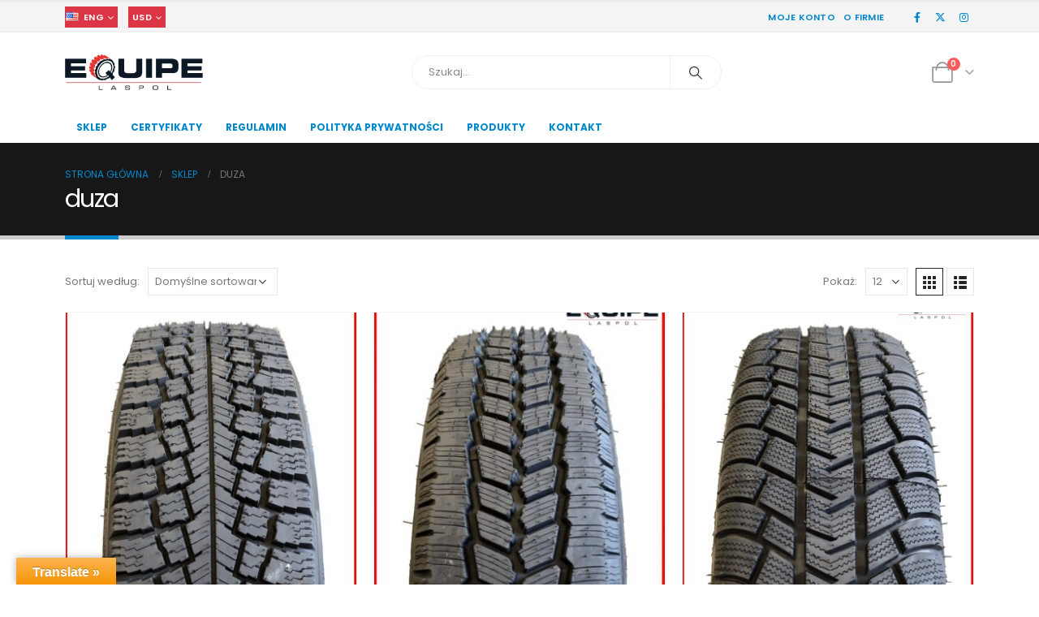

--- FILE ---
content_type: text/html; charset=UTF-8
request_url: https://www.opony-equipelaspol.pl/?taxonomy=product_shipping_class&term=duza
body_size: 16564
content:
	<!DOCTYPE html>
	<html  lang="pl-PL">
	<head>
		<meta http-equiv="X-UA-Compatible" content="IE=edge" />
		<meta http-equiv="Content-Type" content="text/html; charset=UTF-8" />
		<meta name="viewport" content="width=device-width, initial-scale=1, minimum-scale=1" />

		<link rel="profile" href="https://gmpg.org/xfn/11" />
		<link rel="pingback" href="https://www.opony-equipelaspol.pl/xmlrpc.php" />
						<script>document.documentElement.className = document.documentElement.className + ' yes-js js_active js'</script>
			<meta name='robots' content='index, follow, max-image-preview:large, max-snippet:-1, max-video-preview:-1' />
<!-- Speed of this site is optimised by WP Performance Score Booster plugin v2.2.3 - https://dipakgajjar.com/wp-performance-score-booster/ -->

	<!-- This site is optimized with the Yoast SEO plugin v25.6 - https://yoast.com/wordpress/plugins/seo/ -->
	<title>duza - Opony Equipe Laspol</title>
	<link rel="canonical" href="https://www.opony-equipelaspol.pl/?taxonomy=product_shipping_class&term=duza" />
	<meta property="og:locale" content="pl_PL" />
	<meta property="og:type" content="article" />
	<meta property="og:title" content="duza - Opony Equipe Laspol" />
	<meta property="og:url" content="https://www.opony-equipelaspol.pl/?taxonomy=product_shipping_class&amp;term=duza" />
	<meta property="og:site_name" content="Opony Equipe Laspol" />
	<meta name="twitter:card" content="summary_large_image" />
	<script type="application/ld+json" class="yoast-schema-graph">{"@context":"https://schema.org","@graph":[{"@type":"CollectionPage","@id":"https://www.opony-equipelaspol.pl/?taxonomy=product_shipping_class&term=duza","url":"https://www.opony-equipelaspol.pl/?taxonomy=product_shipping_class&term=duza","name":"duza - Opony Equipe Laspol","isPartOf":{"@id":"https://www.opony-equipelaspol.pl/#website"},"primaryImageOfPage":{"@id":"https://www.opony-equipelaspol.pl/?taxonomy=product_shipping_class&term=duza#primaryimage"},"image":{"@id":"https://www.opony-equipelaspol.pl/?taxonomy=product_shipping_class&term=duza#primaryimage"},"thumbnailUrl":"https://www.opony-equipelaspol.pl/wp-content/uploads/2015/09/205-65-16c-gora.jpg","breadcrumb":{"@id":"https://www.opony-equipelaspol.pl/?taxonomy=product_shipping_class&term=duza#breadcrumb"},"inLanguage":"pl-PL"},{"@type":"ImageObject","inLanguage":"pl-PL","@id":"https://www.opony-equipelaspol.pl/?taxonomy=product_shipping_class&term=duza#primaryimage","url":"https://www.opony-equipelaspol.pl/wp-content/uploads/2015/09/205-65-16c-gora.jpg","contentUrl":"https://www.opony-equipelaspol.pl/wp-content/uploads/2015/09/205-65-16c-gora.jpg","width":1003,"height":1200},{"@type":"BreadcrumbList","@id":"https://www.opony-equipelaspol.pl/?taxonomy=product_shipping_class&term=duza#breadcrumb","itemListElement":[{"@type":"ListItem","position":1,"name":"Strona główna","item":"https://www.opony-equipelaspol.pl/"},{"@type":"ListItem","position":2,"name":"duza"}]},{"@type":"WebSite","@id":"https://www.opony-equipelaspol.pl/#website","url":"https://www.opony-equipelaspol.pl/","name":"Opony Equipe Laspol","description":"Opony Bieżnikowane","potentialAction":[{"@type":"SearchAction","target":{"@type":"EntryPoint","urlTemplate":"https://www.opony-equipelaspol.pl/?s={search_term_string}"},"query-input":{"@type":"PropertyValueSpecification","valueRequired":true,"valueName":"search_term_string"}}],"inLanguage":"pl-PL"}]}</script>
	<!-- / Yoast SEO plugin. -->


<link rel='dns-prefetch' href='//translate.google.com' />
<link rel="alternate" type="application/rss+xml" title="Opony Equipe Laspol &raquo; Kanał z wpisami" href="https://www.opony-equipelaspol.pl/feed/" />
<link rel="alternate" type="application/rss+xml" title="Opony Equipe Laspol &raquo; Kanał z komentarzami" href="https://www.opony-equipelaspol.pl/comments/feed/" />
<link rel="alternate" type="application/rss+xml" title="Kanał Opony Equipe Laspol &raquo; duza Klasa wysyłkowa" href="https://www.opony-equipelaspol.pl/?taxonomy=product_shipping_class&#038;term=duza/feed/" />
		<link rel="shortcut icon" href="//www.opony-equipelaspol.pl/wp-content/uploads/2017/07/favico.png" type="image/x-icon" />
				<link rel="apple-touch-icon" href="//www.opony-equipelaspol.pl/wp-content/uploads/2017/07/favico.png" />
				<link rel="apple-touch-icon" sizes="120x120" href="//www.opony-equipelaspol.pl/wp-content/uploads/2017/07/favico.png" />
				<link rel="apple-touch-icon" sizes="76x76" href="//www.opony-equipelaspol.pl/wp-content/uploads/2017/07/favico.png" />
				<link rel="apple-touch-icon" sizes="152x152" href="//www.opony-equipelaspol.pl/wp-content/uploads/2017/07/favico.png" />
		<script>
window._wpemojiSettings = {"baseUrl":"https:\/\/s.w.org\/images\/core\/emoji\/15.0.3\/72x72\/","ext":".png","svgUrl":"https:\/\/s.w.org\/images\/core\/emoji\/15.0.3\/svg\/","svgExt":".svg","source":{"concatemoji":"https:\/\/www.opony-equipelaspol.pl\/wp-includes\/js\/wp-emoji-release.min.js"}};
/*! This file is auto-generated */
!function(i,n){var o,s,e;function c(e){try{var t={supportTests:e,timestamp:(new Date).valueOf()};sessionStorage.setItem(o,JSON.stringify(t))}catch(e){}}function p(e,t,n){e.clearRect(0,0,e.canvas.width,e.canvas.height),e.fillText(t,0,0);var t=new Uint32Array(e.getImageData(0,0,e.canvas.width,e.canvas.height).data),r=(e.clearRect(0,0,e.canvas.width,e.canvas.height),e.fillText(n,0,0),new Uint32Array(e.getImageData(0,0,e.canvas.width,e.canvas.height).data));return t.every(function(e,t){return e===r[t]})}function u(e,t,n){switch(t){case"flag":return n(e,"\ud83c\udff3\ufe0f\u200d\u26a7\ufe0f","\ud83c\udff3\ufe0f\u200b\u26a7\ufe0f")?!1:!n(e,"\ud83c\uddfa\ud83c\uddf3","\ud83c\uddfa\u200b\ud83c\uddf3")&&!n(e,"\ud83c\udff4\udb40\udc67\udb40\udc62\udb40\udc65\udb40\udc6e\udb40\udc67\udb40\udc7f","\ud83c\udff4\u200b\udb40\udc67\u200b\udb40\udc62\u200b\udb40\udc65\u200b\udb40\udc6e\u200b\udb40\udc67\u200b\udb40\udc7f");case"emoji":return!n(e,"\ud83d\udc26\u200d\u2b1b","\ud83d\udc26\u200b\u2b1b")}return!1}function f(e,t,n){var r="undefined"!=typeof WorkerGlobalScope&&self instanceof WorkerGlobalScope?new OffscreenCanvas(300,150):i.createElement("canvas"),a=r.getContext("2d",{willReadFrequently:!0}),o=(a.textBaseline="top",a.font="600 32px Arial",{});return e.forEach(function(e){o[e]=t(a,e,n)}),o}function t(e){var t=i.createElement("script");t.src=e,t.defer=!0,i.head.appendChild(t)}"undefined"!=typeof Promise&&(o="wpEmojiSettingsSupports",s=["flag","emoji"],n.supports={everything:!0,everythingExceptFlag:!0},e=new Promise(function(e){i.addEventListener("DOMContentLoaded",e,{once:!0})}),new Promise(function(t){var n=function(){try{var e=JSON.parse(sessionStorage.getItem(o));if("object"==typeof e&&"number"==typeof e.timestamp&&(new Date).valueOf()<e.timestamp+604800&&"object"==typeof e.supportTests)return e.supportTests}catch(e){}return null}();if(!n){if("undefined"!=typeof Worker&&"undefined"!=typeof OffscreenCanvas&&"undefined"!=typeof URL&&URL.createObjectURL&&"undefined"!=typeof Blob)try{var e="postMessage("+f.toString()+"("+[JSON.stringify(s),u.toString(),p.toString()].join(",")+"));",r=new Blob([e],{type:"text/javascript"}),a=new Worker(URL.createObjectURL(r),{name:"wpTestEmojiSupports"});return void(a.onmessage=function(e){c(n=e.data),a.terminate(),t(n)})}catch(e){}c(n=f(s,u,p))}t(n)}).then(function(e){for(var t in e)n.supports[t]=e[t],n.supports.everything=n.supports.everything&&n.supports[t],"flag"!==t&&(n.supports.everythingExceptFlag=n.supports.everythingExceptFlag&&n.supports[t]);n.supports.everythingExceptFlag=n.supports.everythingExceptFlag&&!n.supports.flag,n.DOMReady=!1,n.readyCallback=function(){n.DOMReady=!0}}).then(function(){return e}).then(function(){var e;n.supports.everything||(n.readyCallback(),(e=n.source||{}).concatemoji?t(e.concatemoji):e.wpemoji&&e.twemoji&&(t(e.twemoji),t(e.wpemoji)))}))}((window,document),window._wpemojiSettings);
</script>
<style id='wp-emoji-styles-inline-css'>

	img.wp-smiley, img.emoji {
		display: inline !important;
		border: none !important;
		box-shadow: none !important;
		height: 1em !important;
		width: 1em !important;
		margin: 0 0.07em !important;
		vertical-align: -0.1em !important;
		background: none !important;
		padding: 0 !important;
	}
</style>
<link rel='stylesheet' id='wp-block-library-css' href='https://www.opony-equipelaspol.pl/wp-includes/css/dist/block-library/style.min.css' media='all' />
<style id='wp-block-library-theme-inline-css'>
.wp-block-audio :where(figcaption){color:#555;font-size:13px;text-align:center}.is-dark-theme .wp-block-audio :where(figcaption){color:#ffffffa6}.wp-block-audio{margin:0 0 1em}.wp-block-code{border:1px solid #ccc;border-radius:4px;font-family:Menlo,Consolas,monaco,monospace;padding:.8em 1em}.wp-block-embed :where(figcaption){color:#555;font-size:13px;text-align:center}.is-dark-theme .wp-block-embed :where(figcaption){color:#ffffffa6}.wp-block-embed{margin:0 0 1em}.blocks-gallery-caption{color:#555;font-size:13px;text-align:center}.is-dark-theme .blocks-gallery-caption{color:#ffffffa6}:root :where(.wp-block-image figcaption){color:#555;font-size:13px;text-align:center}.is-dark-theme :root :where(.wp-block-image figcaption){color:#ffffffa6}.wp-block-image{margin:0 0 1em}.wp-block-pullquote{border-bottom:4px solid;border-top:4px solid;color:currentColor;margin-bottom:1.75em}.wp-block-pullquote cite,.wp-block-pullquote footer,.wp-block-pullquote__citation{color:currentColor;font-size:.8125em;font-style:normal;text-transform:uppercase}.wp-block-quote{border-left:.25em solid;margin:0 0 1.75em;padding-left:1em}.wp-block-quote cite,.wp-block-quote footer{color:currentColor;font-size:.8125em;font-style:normal;position:relative}.wp-block-quote.has-text-align-right{border-left:none;border-right:.25em solid;padding-left:0;padding-right:1em}.wp-block-quote.has-text-align-center{border:none;padding-left:0}.wp-block-quote.is-large,.wp-block-quote.is-style-large,.wp-block-quote.is-style-plain{border:none}.wp-block-search .wp-block-search__label{font-weight:700}.wp-block-search__button{border:1px solid #ccc;padding:.375em .625em}:where(.wp-block-group.has-background){padding:1.25em 2.375em}.wp-block-separator.has-css-opacity{opacity:.4}.wp-block-separator{border:none;border-bottom:2px solid;margin-left:auto;margin-right:auto}.wp-block-separator.has-alpha-channel-opacity{opacity:1}.wp-block-separator:not(.is-style-wide):not(.is-style-dots){width:100px}.wp-block-separator.has-background:not(.is-style-dots){border-bottom:none;height:1px}.wp-block-separator.has-background:not(.is-style-wide):not(.is-style-dots){height:2px}.wp-block-table{margin:0 0 1em}.wp-block-table td,.wp-block-table th{word-break:normal}.wp-block-table :where(figcaption){color:#555;font-size:13px;text-align:center}.is-dark-theme .wp-block-table :where(figcaption){color:#ffffffa6}.wp-block-video :where(figcaption){color:#555;font-size:13px;text-align:center}.is-dark-theme .wp-block-video :where(figcaption){color:#ffffffa6}.wp-block-video{margin:0 0 1em}:root :where(.wp-block-template-part.has-background){margin-bottom:0;margin-top:0;padding:1.25em 2.375em}
</style>
<link rel='stylesheet' id='yith-wcan-shortcodes-css' href='https://www.opony-equipelaspol.pl/wp-content/plugins/yith-woocommerce-ajax-navigation/assets/css/shortcodes.css' media='all' />
<style id='yith-wcan-shortcodes-inline-css'>
:root{
	--yith-wcan-filters_colors_titles: #434343;
	--yith-wcan-filters_colors_background: #FFFFFF;
	--yith-wcan-filters_colors_accent: #A7144C;
	--yith-wcan-filters_colors_accent_r: 167;
	--yith-wcan-filters_colors_accent_g: 20;
	--yith-wcan-filters_colors_accent_b: 76;
	--yith-wcan-color_swatches_border_radius: 100%;
	--yith-wcan-color_swatches_size: 30px;
	--yith-wcan-labels_style_background: #FFFFFF;
	--yith-wcan-labels_style_background_hover: #A7144C;
	--yith-wcan-labels_style_background_active: #A7144C;
	--yith-wcan-labels_style_text: #434343;
	--yith-wcan-labels_style_text_hover: #FFFFFF;
	--yith-wcan-labels_style_text_active: #FFFFFF;
	--yith-wcan-anchors_style_text: #434343;
	--yith-wcan-anchors_style_text_hover: #A7144C;
	--yith-wcan-anchors_style_text_active: #A7144C;
}
</style>
<link rel='stylesheet' id='jquery-selectBox-css' href='https://www.opony-equipelaspol.pl/wp-content/plugins/yith-woocommerce-wishlist/assets/css/jquery.selectBox.css' media='all' />
<link rel='stylesheet' id='woocommerce_prettyPhoto_css-css' href='//www.opony-equipelaspol.pl/wp-content/plugins/woocommerce/assets/css/prettyPhoto.css' media='all' />
<link rel='stylesheet' id='yith-wcwl-main-css' href='https://www.opony-equipelaspol.pl/wp-content/plugins/yith-woocommerce-wishlist/assets/css/style.css' media='all' />
<style id='yith-wcwl-main-inline-css'>
 :root { --rounded-corners-radius: 16px; --add-to-cart-rounded-corners-radius: 16px; --feedback-duration: 3s } 
 :root { --rounded-corners-radius: 16px; --add-to-cart-rounded-corners-radius: 16px; --feedback-duration: 3s } 
</style>
<style id='classic-theme-styles-inline-css'>
/*! This file is auto-generated */
.wp-block-button__link{color:#fff;background-color:#32373c;border-radius:9999px;box-shadow:none;text-decoration:none;padding:calc(.667em + 2px) calc(1.333em + 2px);font-size:1.125em}.wp-block-file__button{background:#32373c;color:#fff;text-decoration:none}
</style>
<style id='global-styles-inline-css'>
:root{--wp--preset--aspect-ratio--square: 1;--wp--preset--aspect-ratio--4-3: 4/3;--wp--preset--aspect-ratio--3-4: 3/4;--wp--preset--aspect-ratio--3-2: 3/2;--wp--preset--aspect-ratio--2-3: 2/3;--wp--preset--aspect-ratio--16-9: 16/9;--wp--preset--aspect-ratio--9-16: 9/16;--wp--preset--color--black: #000000;--wp--preset--color--cyan-bluish-gray: #abb8c3;--wp--preset--color--white: #ffffff;--wp--preset--color--pale-pink: #f78da7;--wp--preset--color--vivid-red: #cf2e2e;--wp--preset--color--luminous-vivid-orange: #ff6900;--wp--preset--color--luminous-vivid-amber: #fcb900;--wp--preset--color--light-green-cyan: #7bdcb5;--wp--preset--color--vivid-green-cyan: #00d084;--wp--preset--color--pale-cyan-blue: #8ed1fc;--wp--preset--color--vivid-cyan-blue: #0693e3;--wp--preset--color--vivid-purple: #9b51e0;--wp--preset--color--primary: var(--porto-primary-color);--wp--preset--color--secondary: var(--porto-secondary-color);--wp--preset--color--tertiary: var(--porto-tertiary-color);--wp--preset--color--quaternary: var(--porto-quaternary-color);--wp--preset--color--dark: var(--porto-dark-color);--wp--preset--color--light: var(--porto-light-color);--wp--preset--color--primary-hover: var(--porto-primary-light-5);--wp--preset--gradient--vivid-cyan-blue-to-vivid-purple: linear-gradient(135deg,rgba(6,147,227,1) 0%,rgb(155,81,224) 100%);--wp--preset--gradient--light-green-cyan-to-vivid-green-cyan: linear-gradient(135deg,rgb(122,220,180) 0%,rgb(0,208,130) 100%);--wp--preset--gradient--luminous-vivid-amber-to-luminous-vivid-orange: linear-gradient(135deg,rgba(252,185,0,1) 0%,rgba(255,105,0,1) 100%);--wp--preset--gradient--luminous-vivid-orange-to-vivid-red: linear-gradient(135deg,rgba(255,105,0,1) 0%,rgb(207,46,46) 100%);--wp--preset--gradient--very-light-gray-to-cyan-bluish-gray: linear-gradient(135deg,rgb(238,238,238) 0%,rgb(169,184,195) 100%);--wp--preset--gradient--cool-to-warm-spectrum: linear-gradient(135deg,rgb(74,234,220) 0%,rgb(151,120,209) 20%,rgb(207,42,186) 40%,rgb(238,44,130) 60%,rgb(251,105,98) 80%,rgb(254,248,76) 100%);--wp--preset--gradient--blush-light-purple: linear-gradient(135deg,rgb(255,206,236) 0%,rgb(152,150,240) 100%);--wp--preset--gradient--blush-bordeaux: linear-gradient(135deg,rgb(254,205,165) 0%,rgb(254,45,45) 50%,rgb(107,0,62) 100%);--wp--preset--gradient--luminous-dusk: linear-gradient(135deg,rgb(255,203,112) 0%,rgb(199,81,192) 50%,rgb(65,88,208) 100%);--wp--preset--gradient--pale-ocean: linear-gradient(135deg,rgb(255,245,203) 0%,rgb(182,227,212) 50%,rgb(51,167,181) 100%);--wp--preset--gradient--electric-grass: linear-gradient(135deg,rgb(202,248,128) 0%,rgb(113,206,126) 100%);--wp--preset--gradient--midnight: linear-gradient(135deg,rgb(2,3,129) 0%,rgb(40,116,252) 100%);--wp--preset--font-size--small: 13px;--wp--preset--font-size--medium: 20px;--wp--preset--font-size--large: 36px;--wp--preset--font-size--x-large: 42px;--wp--preset--spacing--20: 0.44rem;--wp--preset--spacing--30: 0.67rem;--wp--preset--spacing--40: 1rem;--wp--preset--spacing--50: 1.5rem;--wp--preset--spacing--60: 2.25rem;--wp--preset--spacing--70: 3.38rem;--wp--preset--spacing--80: 5.06rem;--wp--preset--shadow--natural: 6px 6px 9px rgba(0, 0, 0, 0.2);--wp--preset--shadow--deep: 12px 12px 50px rgba(0, 0, 0, 0.4);--wp--preset--shadow--sharp: 6px 6px 0px rgba(0, 0, 0, 0.2);--wp--preset--shadow--outlined: 6px 6px 0px -3px rgba(255, 255, 255, 1), 6px 6px rgba(0, 0, 0, 1);--wp--preset--shadow--crisp: 6px 6px 0px rgba(0, 0, 0, 1);}:where(.is-layout-flex){gap: 0.5em;}:where(.is-layout-grid){gap: 0.5em;}body .is-layout-flex{display: flex;}.is-layout-flex{flex-wrap: wrap;align-items: center;}.is-layout-flex > :is(*, div){margin: 0;}body .is-layout-grid{display: grid;}.is-layout-grid > :is(*, div){margin: 0;}:where(.wp-block-columns.is-layout-flex){gap: 2em;}:where(.wp-block-columns.is-layout-grid){gap: 2em;}:where(.wp-block-post-template.is-layout-flex){gap: 1.25em;}:where(.wp-block-post-template.is-layout-grid){gap: 1.25em;}.has-black-color{color: var(--wp--preset--color--black) !important;}.has-cyan-bluish-gray-color{color: var(--wp--preset--color--cyan-bluish-gray) !important;}.has-white-color{color: var(--wp--preset--color--white) !important;}.has-pale-pink-color{color: var(--wp--preset--color--pale-pink) !important;}.has-vivid-red-color{color: var(--wp--preset--color--vivid-red) !important;}.has-luminous-vivid-orange-color{color: var(--wp--preset--color--luminous-vivid-orange) !important;}.has-luminous-vivid-amber-color{color: var(--wp--preset--color--luminous-vivid-amber) !important;}.has-light-green-cyan-color{color: var(--wp--preset--color--light-green-cyan) !important;}.has-vivid-green-cyan-color{color: var(--wp--preset--color--vivid-green-cyan) !important;}.has-pale-cyan-blue-color{color: var(--wp--preset--color--pale-cyan-blue) !important;}.has-vivid-cyan-blue-color{color: var(--wp--preset--color--vivid-cyan-blue) !important;}.has-vivid-purple-color{color: var(--wp--preset--color--vivid-purple) !important;}.has-black-background-color{background-color: var(--wp--preset--color--black) !important;}.has-cyan-bluish-gray-background-color{background-color: var(--wp--preset--color--cyan-bluish-gray) !important;}.has-white-background-color{background-color: var(--wp--preset--color--white) !important;}.has-pale-pink-background-color{background-color: var(--wp--preset--color--pale-pink) !important;}.has-vivid-red-background-color{background-color: var(--wp--preset--color--vivid-red) !important;}.has-luminous-vivid-orange-background-color{background-color: var(--wp--preset--color--luminous-vivid-orange) !important;}.has-luminous-vivid-amber-background-color{background-color: var(--wp--preset--color--luminous-vivid-amber) !important;}.has-light-green-cyan-background-color{background-color: var(--wp--preset--color--light-green-cyan) !important;}.has-vivid-green-cyan-background-color{background-color: var(--wp--preset--color--vivid-green-cyan) !important;}.has-pale-cyan-blue-background-color{background-color: var(--wp--preset--color--pale-cyan-blue) !important;}.has-vivid-cyan-blue-background-color{background-color: var(--wp--preset--color--vivid-cyan-blue) !important;}.has-vivid-purple-background-color{background-color: var(--wp--preset--color--vivid-purple) !important;}.has-black-border-color{border-color: var(--wp--preset--color--black) !important;}.has-cyan-bluish-gray-border-color{border-color: var(--wp--preset--color--cyan-bluish-gray) !important;}.has-white-border-color{border-color: var(--wp--preset--color--white) !important;}.has-pale-pink-border-color{border-color: var(--wp--preset--color--pale-pink) !important;}.has-vivid-red-border-color{border-color: var(--wp--preset--color--vivid-red) !important;}.has-luminous-vivid-orange-border-color{border-color: var(--wp--preset--color--luminous-vivid-orange) !important;}.has-luminous-vivid-amber-border-color{border-color: var(--wp--preset--color--luminous-vivid-amber) !important;}.has-light-green-cyan-border-color{border-color: var(--wp--preset--color--light-green-cyan) !important;}.has-vivid-green-cyan-border-color{border-color: var(--wp--preset--color--vivid-green-cyan) !important;}.has-pale-cyan-blue-border-color{border-color: var(--wp--preset--color--pale-cyan-blue) !important;}.has-vivid-cyan-blue-border-color{border-color: var(--wp--preset--color--vivid-cyan-blue) !important;}.has-vivid-purple-border-color{border-color: var(--wp--preset--color--vivid-purple) !important;}.has-vivid-cyan-blue-to-vivid-purple-gradient-background{background: var(--wp--preset--gradient--vivid-cyan-blue-to-vivid-purple) !important;}.has-light-green-cyan-to-vivid-green-cyan-gradient-background{background: var(--wp--preset--gradient--light-green-cyan-to-vivid-green-cyan) !important;}.has-luminous-vivid-amber-to-luminous-vivid-orange-gradient-background{background: var(--wp--preset--gradient--luminous-vivid-amber-to-luminous-vivid-orange) !important;}.has-luminous-vivid-orange-to-vivid-red-gradient-background{background: var(--wp--preset--gradient--luminous-vivid-orange-to-vivid-red) !important;}.has-very-light-gray-to-cyan-bluish-gray-gradient-background{background: var(--wp--preset--gradient--very-light-gray-to-cyan-bluish-gray) !important;}.has-cool-to-warm-spectrum-gradient-background{background: var(--wp--preset--gradient--cool-to-warm-spectrum) !important;}.has-blush-light-purple-gradient-background{background: var(--wp--preset--gradient--blush-light-purple) !important;}.has-blush-bordeaux-gradient-background{background: var(--wp--preset--gradient--blush-bordeaux) !important;}.has-luminous-dusk-gradient-background{background: var(--wp--preset--gradient--luminous-dusk) !important;}.has-pale-ocean-gradient-background{background: var(--wp--preset--gradient--pale-ocean) !important;}.has-electric-grass-gradient-background{background: var(--wp--preset--gradient--electric-grass) !important;}.has-midnight-gradient-background{background: var(--wp--preset--gradient--midnight) !important;}.has-small-font-size{font-size: var(--wp--preset--font-size--small) !important;}.has-medium-font-size{font-size: var(--wp--preset--font-size--medium) !important;}.has-large-font-size{font-size: var(--wp--preset--font-size--large) !important;}.has-x-large-font-size{font-size: var(--wp--preset--font-size--x-large) !important;}
:where(.wp-block-post-template.is-layout-flex){gap: 1.25em;}:where(.wp-block-post-template.is-layout-grid){gap: 1.25em;}
:where(.wp-block-columns.is-layout-flex){gap: 2em;}:where(.wp-block-columns.is-layout-grid){gap: 2em;}
:root :where(.wp-block-pullquote){font-size: 1.5em;line-height: 1.6;}
</style>
<link rel='stylesheet' id='contact-form-7-css' href='https://www.opony-equipelaspol.pl/wp-content/plugins/contact-form-7/includes/css/styles.css' media='all' />
<link rel='stylesheet' id='google-language-translator-css' href='https://www.opony-equipelaspol.pl/wp-content/plugins/google-language-translator/css/style.css' media='' />
<link rel='stylesheet' id='glt-toolbar-styles-css' href='https://www.opony-equipelaspol.pl/wp-content/plugins/google-language-translator/css/toolbar.css' media='' />
<link rel='stylesheet' id='sibs-style-css' href='https://www.opony-equipelaspol.pl/wp-content/plugins/sibs-woo-stg//assets/css/formpayment.css' media='all' />
<style id='woocommerce-inline-inline-css'>
.woocommerce form .form-row .required { visibility: visible; }
</style>
<link rel='stylesheet' id='brands-styles-css' href='https://www.opony-equipelaspol.pl/wp-content/plugins/woocommerce/assets/css/brands.css' media='all' />
<link rel='stylesheet' id='porto-fs-progress-bar-css' href='https://www.opony-equipelaspol.pl/wp-content/themes/porto/inc/lib/woocommerce-shipping-progress-bar/shipping-progress-bar.css' media='all' />
<link rel='stylesheet' id='porto-css-vars-css' href='https://www.opony-equipelaspol.pl/wp-content/uploads/porto_styles/theme_css_vars.css' media='all' />
<link rel='stylesheet' id='js_composer_front-css' href='https://www.opony-equipelaspol.pl/wp-content/uploads/porto_styles/js_composer.css' media='all' />
<link rel='stylesheet' id='bootstrap-css' href='https://www.opony-equipelaspol.pl/wp-content/uploads/porto_styles/bootstrap.css' media='all' />
<link rel='stylesheet' id='porto-plugins-css' href='https://www.opony-equipelaspol.pl/wp-content/themes/porto/css/plugins.css' media='all' />
<link rel='stylesheet' id='porto-theme-css' href='https://www.opony-equipelaspol.pl/wp-content/themes/porto/css/theme.css' media='all' />
<link rel='stylesheet' id='porto-theme-portfolio-css' href='https://www.opony-equipelaspol.pl/wp-content/themes/porto/css/theme_portfolio.css' media='all' />
<link rel='stylesheet' id='porto-theme-member-css' href='https://www.opony-equipelaspol.pl/wp-content/themes/porto/css/theme_member.css' media='all' />
<link rel='stylesheet' id='porto-shortcodes-css' href='https://www.opony-equipelaspol.pl/wp-content/uploads/porto_styles/shortcodes.css' media='all' />
<link rel='stylesheet' id='porto-theme-shop-css' href='https://www.opony-equipelaspol.pl/wp-content/themes/porto/css/theme_shop.css' media='all' />
<link rel='stylesheet' id='porto-shop-toolbar-css' href='https://www.opony-equipelaspol.pl/wp-content/themes/porto/css/theme/shop/other/toolbar.css' media='all' />
<link rel='stylesheet' id='porto-theme-wpb-css' href='https://www.opony-equipelaspol.pl/wp-content/themes/porto/css/theme_wpb.css' media='all' />
<link rel='stylesheet' id='porto-dynamic-style-css' href='https://www.opony-equipelaspol.pl/wp-content/uploads/porto_styles/dynamic_style.css' media='all' />
<link rel='stylesheet' id='porto-account-login-style-css' href='https://www.opony-equipelaspol.pl/wp-content/themes/porto/css/theme/shop/login-style/account-login.css' media='all' />
<link rel='stylesheet' id='porto-theme-woopage-css' href='https://www.opony-equipelaspol.pl/wp-content/themes/porto/css/theme/shop/other/woopage.css' media='all' />
<link rel='stylesheet' id='porto-style-css' href='https://www.opony-equipelaspol.pl/wp-content/themes/porto/style.css' media='all' />
<style id='porto-style-inline-css'>
.side-header-narrow-bar-logo{max-width:170px}#header,.sticky-header .header-main.sticky{border-top:3px solid #ededed}@media (min-width:992px){}.page-top .page-title-wrap{line-height:0}.page-top .page-title:not(.b-none):after{content:'';position:absolute;width:100%;left:0;border-bottom:5px solid var(--porto-primary-color);bottom:-32px}#login-form-popup{max-width:480px}#header .porto-view-switcher > li.menu-item:before,#header .porto-view-switcher > li.menu-item > a{color:#fff;background-color:#dc3545}
</style>
<script src="https://www.opony-equipelaspol.pl/wp-includes/js/jquery/jquery.min.js" id="jquery-core-js"></script>
<script src="https://www.opony-equipelaspol.pl/wp-includes/js/jquery/jquery-migrate.min.js" id="jquery-migrate-js"></script>
<script src="https://www.opony-equipelaspol.pl/wp-content/plugins/sibs-woo-stg//assets/js/sibs-payments.js" id="sibs-js-init-js"></script>
<script src="https://www.opony-equipelaspol.pl/wp-content/plugins/woocommerce/assets/js/jquery-blockui/jquery.blockUI.min.js" id="jquery-blockui-js" data-wp-strategy="defer"></script>
<script id="wc-add-to-cart-js-extra">
var wc_add_to_cart_params = {"ajax_url":"\/wp-admin\/admin-ajax.php","wc_ajax_url":"\/?wc-ajax=%%endpoint%%","i18n_view_cart":"Zobacz koszyk","cart_url":"https:\/\/www.opony-equipelaspol.pl\/koszyk2\/","is_cart":"","cart_redirect_after_add":"no"};
</script>
<script src="https://www.opony-equipelaspol.pl/wp-content/plugins/woocommerce/assets/js/frontend/add-to-cart.min.js" id="wc-add-to-cart-js" data-wp-strategy="defer"></script>
<script src="https://www.opony-equipelaspol.pl/wp-content/plugins/woocommerce/assets/js/js-cookie/js.cookie.min.js" id="js-cookie-js" defer data-wp-strategy="defer"></script>
<script id="woocommerce-js-extra">
var woocommerce_params = {"ajax_url":"\/wp-admin\/admin-ajax.php","wc_ajax_url":"\/?wc-ajax=%%endpoint%%","i18n_password_show":"Poka\u017c has\u0142o","i18n_password_hide":"Ukryj has\u0142o"};
</script>
<script src="https://www.opony-equipelaspol.pl/wp-content/plugins/woocommerce/assets/js/frontend/woocommerce.min.js" id="woocommerce-js" defer data-wp-strategy="defer"></script>
<script src="https://www.opony-equipelaspol.pl/wp-content/plugins/js_composer/assets/js/vendors/woocommerce-add-to-cart.js" id="vc_woocommerce-add-to-cart-js-js"></script>
<script id="wc-cart-fragments-js-extra">
var wc_cart_fragments_params = {"ajax_url":"\/wp-admin\/admin-ajax.php","wc_ajax_url":"\/?wc-ajax=%%endpoint%%","cart_hash_key":"wc_cart_hash_79d3cd36c4e56e69804e0a2d4dc221bb","fragment_name":"wc_fragments_79d3cd36c4e56e69804e0a2d4dc221bb","request_timeout":"15000"};
</script>
<script src="https://www.opony-equipelaspol.pl/wp-content/plugins/woocommerce/assets/js/frontend/cart-fragments.min.js" id="wc-cart-fragments-js" defer data-wp-strategy="defer"></script>
<script></script><link rel="https://api.w.org/" href="https://www.opony-equipelaspol.pl/wp-json/" /><link rel="EditURI" type="application/rsd+xml" title="RSD" href="https://www.opony-equipelaspol.pl/xmlrpc.php?rsd" />
<meta name="generator" content="WordPress 6.6.4" />
<meta name="generator" content="WooCommerce 9.8.6" />
<style>p.hello{font-size:12px;color:darkgray;}#google_language_translator,#flags{text-align:left;}#google_language_translator{clear:both;}#flags{width:165px;}#flags a{display:inline-block;margin-right:2px;}#google_language_translator a{display:none!important;}div.skiptranslate.goog-te-gadget{display:inline!important;}.goog-te-gadget{color:transparent!important;}.goog-te-gadget{font-size:0px!important;}.goog-branding{display:none;}.goog-tooltip{display: none!important;}.goog-tooltip:hover{display: none!important;}.goog-text-highlight{background-color:transparent!important;border:none!important;box-shadow:none!important;}#google_language_translator{display:none;}#google_language_translator select.goog-te-combo{color:#32373c;}#google_language_translator{color:transparent;}body{top:0px!important;}#goog-gt-{display:none!important;}font font{background-color:transparent!important;box-shadow:none!important;position:initial!important;}#glt-translate-trigger{left:20px;right:auto;}#glt-translate-trigger > span{color:#ffffff;}.goog-te-gadget .goog-te-combo{width:100%;}</style>        <script>
            var sToken = "";
            var url_site = "https://www.opony-equipelaspol.pl";
        </script>
    		<script type="text/javascript">
		WebFontConfig = {
			google: { families: [ 'Poppins:400,500,600,700','Shadows+Into+Light:400,700','Playfair+Display:400,700' ] }
		};
		(function(d) {
			var wf = d.createElement('script'), s = d.scripts[d.scripts.length - 1];
			wf.src = 'https://www.opony-equipelaspol.pl/wp-content/themes/porto/js/libs/webfont.js';
			wf.async = true;
			s.parentNode.insertBefore(wf, s);
		})(document);</script>
			<noscript><style>.woocommerce-product-gallery{ opacity: 1 !important; }</style></noscript>
	<meta name="generator" content="Powered by WPBakery Page Builder - drag and drop page builder for WordPress."/>
<noscript><style> .wpb_animate_when_almost_visible { opacity: 1; }</style></noscript>	</head>
	<body data-rsssl=1 class="archive tax-product_shipping_class term-duza term-104 wp-embed-responsive theme-porto woocommerce woocommerce-page woocommerce-no-js yith-wcan-free porto-breadcrumbs-bb login-popup full blog-1 wpb-js-composer js-comp-ver-7.9 vc_responsive">
	
	<div class="page-wrapper"><!-- page wrapper -->
		
											<!-- header wrapper -->
				<div class="header-wrapper">
										<header id="header" class="header-separate header-1 sticky-menu-header">
		<div class="header-top">
		<div class="container">
			<div class="header-left">
				<div class="switcher-wrap"><ul class="view-switcher porto-view-switcher mega-menu show-arrow">
					<li class="menu-item has-sub narrow">
						<a class="nolink" href="#"><i class="flag-us"></i>Eng</a>
						<div class="popup">
							<div class="inner">
								<ul class="sub-menu">
									<li class="menu-item"><a href="#"><i class="flag-us"></i>Eng</a></li>
									<li class="menu-item"><a href="#"><i class="flag-fr"></i>Frh</a></li>
								</ul>
							</div>
						</div>
					</li>
				</ul><span class="gap switcher-gap">|</span><ul id="menu-currency-switcher" class="currency-switcher porto-view-switcher mega-menu show-arrow">
					<li class="menu-item has-sub narrow">
						<a class="nolink" href="#">USD</a>
						<div class="popup">
							<div class="inner">
								<ul class="sub-menu wcml-switcher">
									<li class="menu-item"><a href="#">USD</a></li>
									<li class="menu-item"><a href="#">EUR</a></li>
								</ul>
							</div>
						</div>
					</li>
				</ul></div>			</div>
			<div class="header-right">
				<ul id="menu-top-navigation" class="top-links mega-menu"><li id="nav-menu-item-2733" class="menu-item menu-item-type-post_type menu-item-object-page narrow"><a href="https://www.opony-equipelaspol.pl/konto-2/">Moje Konto</a></li>
<li id="nav-menu-item-2737" class="menu-item menu-item-type-post_type menu-item-object-page narrow"><a href="https://www.opony-equipelaspol.pl/ofirmie/">O Firmie</a></li>
</ul><span class="gap">|</span><div class="share-links">		<a target="_blank"  rel="nofollow noopener noreferrer" class="share-facebook" href="#" title="Facebook"></a>
				<a target="_blank"  rel="nofollow noopener noreferrer" class="share-twitter" href="#" title="X"></a>
				<a target="_blank"  rel="nofollow noopener noreferrer" class="share-instagram" href="#" title="Instagram"></a>
		</div>			</div>
		</div>
	</div>
	
	<div class="header-main">
		<div class="container header-row">
			<div class="header-left">
				<a class="mobile-toggle" href="#" aria-label="Mobile Menu"><i class="fas fa-bars"></i></a>
	<div class="logo">
	<a href="https://www.opony-equipelaspol.pl/" title="Opony Equipe Laspol - Opony Bieżnikowane"  rel="home">
		<img class="img-responsive standard-logo retina-logo" width="256" height="67" src="//www.opony-equipelaspol.pl/wp-content/uploads/2015/07/laspol-021.png" alt="Opony Equipe Laspol" />	</a>
	</div>
				</div>
			<div class="header-center">
				<div class="searchform-popup advanced-search-layout search-rounded"><a  class="search-toggle" aria-label="Search Toggle" href="#"><i class="porto-icon-magnifier"></i><span class="search-text">Szukaj</span></a>	<form action="https://www.opony-equipelaspol.pl/" method="get"
		class="searchform search-layout-advanced">
		<div class="searchform-fields">
			<span class="text"><input name="s" type="text" value="" placeholder="Szukaj..." autocomplete="off" /></span>
						<span class="button-wrap">
				<button class="btn btn-special" title="Szukaj" type="submit">
					<i class="porto-icon-magnifier"></i>
				</button>
									
			</span>
		</div>
				<div class="live-search-list"></div>
			</form>
	</div>			</div>
			<div class="header-right">
				<div class="header-minicart">
							<div id="mini-cart" class="mini-cart minicart-arrow-alt">
			<div class="cart-head">
			<span class="cart-icon"><i class="minicart-icon porto-icon-cart-thick"></i><span class="cart-items">0</span></span><span class="cart-items-text">0 items</span>			</div>
			<div class="cart-popup widget_shopping_cart">
				<div class="widget_shopping_cart_content">
									<div class="cart-loading"></div>
								</div>
			</div>
				</div>
						</div>

				
			</div>
		</div>
		
<div id="nav-panel">
	<div class="container">
		<div class="mobile-nav-wrap">
		<div class="menu-wrap"><ul id="menu-menu" class="mobile-menu accordion-menu"><li id="accordion-menu-item-2802" class="menu-item menu-item-type-post_type menu-item-object-page"><a href="https://www.opony-equipelaspol.pl/sklep-opony/">Sklep</a></li>
<li id="accordion-menu-item-4140" class="menu-item menu-item-type-post_type menu-item-object-page"><a href="https://www.opony-equipelaspol.pl/?page_id=2980">Certyfikaty</a></li>
<li id="accordion-menu-item-2781" class="menu-item menu-item-type-post_type menu-item-object-page"><a href="https://www.opony-equipelaspol.pl/regulamin/">Regulamin</a></li>
<li id="accordion-menu-item-4334" class="menu-item menu-item-type-post_type menu-item-object-page menu-item-privacy-policy"><a href="https://www.opony-equipelaspol.pl/polityka-prywatnosci/">Polityka prywatności</a></li>
<li id="accordion-menu-item-4872" class="menu-item menu-item-type-post_type menu-item-object-page"><a href="https://www.opony-equipelaspol.pl/produkty/">Produkty</a></li>
<li id="accordion-menu-item-2782" class="menu-item menu-item-type-post_type menu-item-object-page"><a href="https://www.opony-equipelaspol.pl/kontakt/">Kontakt</a></li>
</ul><ul id="menu-langgg" class="mobile-menu accordion-menu"><li id="accordion-menu-item-4372" class="menu-item menu-item-type-custom menu-item-object-custom"><a><?php echo do_shortcode('[google-translator]'); ?></a></li>
</ul></div><div class="menu-wrap"><ul id="menu-top-navigation-1" class="mobile-menu accordion-menu"><li id="accordion-menu-item-2733" class="menu-item menu-item-type-post_type menu-item-object-page"><a href="https://www.opony-equipelaspol.pl/konto-2/">Moje Konto</a></li>
<li id="accordion-menu-item-2737" class="menu-item menu-item-type-post_type menu-item-object-page"><a href="https://www.opony-equipelaspol.pl/ofirmie/">O Firmie</a></li>
</ul></div>		</div>
	</div>
</div>
	</div>

			<div class="main-menu-wrap menu-flat">
			<div id="main-menu" class="container ">
									<div class="menu-left">
						
	<div class="logo">
	<a href="https://www.opony-equipelaspol.pl/" title="Opony Equipe Laspol - Opony Bieżnikowane" >
		<img class="img-responsive standard-logo retina-logo" src="//www.opony-equipelaspol.pl/wp-content/uploads/2015/07/laspol-021.png" alt="Opony Equipe Laspol" />	</a>
	</div>
						</div>
								<div class="menu-center">
					<ul id="menu-menu-1" class="main-menu mega-menu menu-flat"><li id="nav-menu-item-2802" class="menu-item menu-item-type-post_type menu-item-object-page narrow"><a href="https://www.opony-equipelaspol.pl/sklep-opony/">Sklep</a></li>
<li id="nav-menu-item-4140" class="menu-item menu-item-type-post_type menu-item-object-page narrow"><a href="https://www.opony-equipelaspol.pl/?page_id=2980">Certyfikaty</a></li>
<li id="nav-menu-item-2781" class="menu-item menu-item-type-post_type menu-item-object-page narrow"><a href="https://www.opony-equipelaspol.pl/regulamin/">Regulamin</a></li>
<li id="nav-menu-item-4334" class="menu-item menu-item-type-post_type menu-item-object-page menu-item-privacy-policy narrow"><a href="https://www.opony-equipelaspol.pl/polityka-prywatnosci/">Polityka prywatności</a></li>
<li id="nav-menu-item-4872" class="menu-item menu-item-type-post_type menu-item-object-page narrow"><a href="https://www.opony-equipelaspol.pl/produkty/">Produkty</a></li>
<li id="nav-menu-item-2782" class="menu-item menu-item-type-post_type menu-item-object-page narrow"><a href="https://www.opony-equipelaspol.pl/kontakt/">Kontakt</a></li>
</ul>				</div>
							</div>
		</div>
	</header>

									</div>
				<!-- end header wrapper -->
			
			
					<section class="page-top page-header-1">
	<div class="container">
	<div class="row">
		<div class="col-lg-12">
							<div class="breadcrumbs-wrap">
					<ul class="breadcrumb" itemscope itemtype="https://schema.org/BreadcrumbList"><li itemprop="itemListElement" itemscope itemtype="https://schema.org/ListItem"><a itemprop="item" href="https://www.opony-equipelaspol.pl"><span itemprop="name">Strona główna</span></a><meta itemprop="position" content="1" /><i class="delimiter"></i></li><li itemprop="itemListElement" itemscope itemtype="https://schema.org/ListItem"><a itemprop="item" href="https://www.opony-equipelaspol.pl/sklep-opony/"><span itemprop="name">Sklep</span></a><meta itemprop="position" content="2" /><i class="delimiter"></i></li><li>duza</li></ul>				</div>
						<div class="page-title-wrap">
								<h1 class="page-title">duza</h1>
							</div>
					</div>
	</div>
</div>
	</section>
	
		<div id="main" class="column1 boxed"><!-- main -->

			<div class="container">
			<div class="row main-content-wrap">

			<!-- main content -->
			<div class="main-content col-lg-12">

			

<div id="primary" class="content-area"><main id="content" class="site-main">


<div class="woocommerce-notices-wrapper"></div><div class="shop-loop-before"><form class="woocommerce-ordering" method="get">
	<label>Sortuj według: </label>
	<select name="orderby" class="orderby" aria-label="Zamówienie w sklepie">
					<option value="menu_order"  selected='selected'>Domyślne sortowanie</option>
					<option value="popularity" >Sortuj wg popularności</option>
					<option value="date" >Sortuj od najnowszych</option>
					<option value="price" >Sortuj po cenie od najniższej</option>
					<option value="price-desc" >Sortuj po cenie od najwyższej</option>
			</select>
	<input type="hidden" name="paged" value="1" />

	<input type="hidden" name="taxonomy" value="product_shipping_class" /><input type="hidden" name="term" value="duza" /></form>
<nav class="woocommerce-pagination" aria-label="Paginacja produktów">	<form class="woocommerce-viewing" method="get">

		<label>Pokaż: </label>

		<select name="count" class="count">
							<option value="12"  selected='selected'>12</option>
							<option value="24" >24</option>
							<option value="36" >36</option>
					</select>

		<input type="hidden" name="paged" value=""/>

		<input type="hidden" name="taxonomy" value="product_shipping_class" /><input type="hidden" name="term" value="duza" />	</form>
</nav>	<div class="gridlist-toggle">
		<a href="/?taxonomy=product_shipping_class&#038;term=duza" id="grid" class="porto-icon-mode-grid active" title="Widok siatki"></a><a href="/?taxonomy=product_shipping_class&#038;term=duza&#038;gridcookie=list" id="list" class="porto-icon-mode-list" title="Widok listy"></a>
	</div>
	</div><div class="archive-products"><ul class="products products-container grid pcols-lg-3 pcols-md-3 pcols-xs-2 pcols-ls-2 pwidth-lg-3 pwidth-md-3 pwidth-xs-2 pwidth-ls-1"
	 data-product_layout="product-default">
		
<li class="product-col product-default product type-product post-3071 status-publish first onbackorder product_cat-dostawcze product_cat-bieznikowane product_cat-zima has-post-thumbnail shipping-taxable purchasable product-type-simple">
<div class="product-inner">
	
	<div class="product-image">

		<a  href="https://www.opony-equipelaspol.pl/sklep/20565-r16c-zimowa-wzor-nokian/" aria-label="product">
			<div class="inner img-effect"><img width="350" height="350" src="https://www.opony-equipelaspol.pl/wp-content/uploads/2015/09/205-65-16c-gora-367x367.jpg" class=" wp-post-image" alt="" decoding="async" /><img width="350" height="350" src="https://www.opony-equipelaspol.pl/wp-content/uploads/2015/09/205-65-16c-prof1-367x367.jpg" class="hover-image" alt="" decoding="async" fetchpriority="high" /></div>		</a>
			</div>

	<div class="product-content">
		<span class="category-list"><a href="https://www.opony-equipelaspol.pl/kategoria-produktu/bieznikowane/zima/dostawcze/" rel="tag">DOSTAWCZE</a>, <a href="https://www.opony-equipelaspol.pl/kategoria-produktu/bieznikowane/" rel="tag">OPONY BIEŻNIKOWANE</a>, <a href="https://www.opony-equipelaspol.pl/kategoria-produktu/bieznikowane/zima/" rel="tag">ZIMA</a></span>
			<a class="product-loop-title"  href="https://www.opony-equipelaspol.pl/sklep/20565-r16c-zimowa-wzor-nokian/">
	<h3 class="woocommerce-loop-product__title">205/65 R16C Zimowa Wzór Hpl</h3>	</a>
	
		
	<span class="price"><span class="woocommerce-Price-amount amount"><bdi>210.00&nbsp;<span class="woocommerce-Price-currencySymbol">&#122;&#322;</span></bdi></span></span>

		<div class="add-links-wrap">
	<div class="add-links clearfix">
		<a href="?add-to-cart=3071" aria-describedby="woocommerce_loop_add_to_cart_link_describedby_3071" data-quantity="1" class="viewcart-style-3 button product_type_simple add_to_cart_button ajax_add_to_cart" data-product_id="3071" data-product_sku="" aria-label="Dodaj do koszyka: &bdquo;205/65 R16C Zimowa Wzór Hpl&rdquo;" rel="nofollow" data-success_message="&ldquo;205/65 R16C Zimowa Wzór Hpl&rdquo; został dodany do twojego koszyka">Dodaj do koszyka</a>		<span id="woocommerce_loop_add_to_cart_link_describedby_3071" class="screen-reader-text">
			</span>
		
<div
	class="yith-wcwl-add-to-wishlist add-to-wishlist-3071 yith-wcwl-add-to-wishlist--link-style wishlist-fragment on-first-load"
	data-fragment-ref="3071"
	data-fragment-options="{&quot;base_url&quot;:&quot;&quot;,&quot;product_id&quot;:3071,&quot;parent_product_id&quot;:0,&quot;product_type&quot;:&quot;simple&quot;,&quot;is_single&quot;:false,&quot;in_default_wishlist&quot;:false,&quot;show_view&quot;:false,&quot;browse_wishlist_text&quot;:&quot;\ufeffPrzegl\u0105daj list\u0119 \u017cycze\u0144&quot;,&quot;already_in_wishslist_text&quot;:&quot;Produkt jest ju\u017c na li\u015bcie \u017cycze\u0144!&quot;,&quot;product_added_text&quot;:&quot;Product added!&quot;,&quot;available_multi_wishlist&quot;:false,&quot;disable_wishlist&quot;:false,&quot;show_count&quot;:false,&quot;ajax_loading&quot;:false,&quot;loop_position&quot;:false,&quot;item&quot;:&quot;add_to_wishlist&quot;}"
>
			
			<!-- ADD TO WISHLIST -->
			
<div class="yith-wcwl-add-button">
		<a
		href="?add_to_wishlist=3071&#038;_wpnonce=2af13e3414"
		class="add_to_wishlist single_add_to_wishlist"
		data-product-id="3071"
		data-product-type="simple"
		data-original-product-id="0"
		data-title="Add to Wishlist"
		rel="nofollow"
	>
		<svg id="yith-wcwl-icon-heart-outline" class="yith-wcwl-icon-svg" fill="none" stroke-width="1.5" stroke="currentColor" viewBox="0 0 24 24" xmlns="http://www.w3.org/2000/svg">
  <path stroke-linecap="round" stroke-linejoin="round" d="M21 8.25c0-2.485-2.099-4.5-4.688-4.5-1.935 0-3.597 1.126-4.312 2.733-.715-1.607-2.377-2.733-4.313-2.733C5.1 3.75 3 5.765 3 8.25c0 7.22 9 12 9 12s9-4.78 9-12Z"></path>
</svg>		<span>Add to Wishlist</span>
	</a>
</div>

			<!-- COUNT TEXT -->
			
			</div>
<div class="quickview" data-id="3071" title="Quick View">Quick View</div>	</div>
	</div>
	</div>
</div>

</li>

<li class="product-col product-default product type-product post-3280 status-publish onbackorder product_cat-dostawcze product_cat-bieznikowane product_cat-zima product_tag-bieznikowana product_tag-dostawcza product_tag-opona product_tag-zimowa has-post-thumbnail shipping-taxable purchasable product-type-simple">
<div class="product-inner">
	
	<div class="product-image">

		<a  href="https://www.opony-equipelaspol.pl/sklep/205-75-r16c-zimowa-kopia-michelin-cargo/" aria-label="product">
			<div class="inner img-effect"><img width="350" height="350" src="https://www.opony-equipelaspol.pl/wp-content/uploads/2017/06/michelin-poprawiony-350x350.jpg" class=" wp-post-image" alt="" decoding="async" loading="lazy" /><img width="350" height="350" src="https://www.opony-equipelaspol.pl/wp-content/uploads/2017/06/mich-agis-poprawiony-350x350.jpg" class="hover-image" alt="" decoding="async" /></div>		</a>
			</div>

	<div class="product-content">
		<span class="category-list"><a href="https://www.opony-equipelaspol.pl/kategoria-produktu/bieznikowane/zima/dostawcze/" rel="tag">DOSTAWCZE</a>, <a href="https://www.opony-equipelaspol.pl/kategoria-produktu/bieznikowane/" rel="tag">OPONY BIEŻNIKOWANE</a>, <a href="https://www.opony-equipelaspol.pl/kategoria-produktu/bieznikowane/zima/" rel="tag">ZIMA</a></span>
			<a class="product-loop-title"  href="https://www.opony-equipelaspol.pl/sklep/205-75-r16c-zimowa-kopia-michelin-cargo/">
	<h3 class="woocommerce-loop-product__title">205/75 R16C Zimowa Kopia Michelin Cargo</h3>	</a>
	
		
	<span class="price"><span class="woocommerce-Price-amount amount"><bdi>220.00&nbsp;<span class="woocommerce-Price-currencySymbol">&#122;&#322;</span></bdi></span></span>

		<div class="add-links-wrap">
	<div class="add-links clearfix">
		<a href="?add-to-cart=3280" aria-describedby="woocommerce_loop_add_to_cart_link_describedby_3280" data-quantity="1" class="viewcart-style-3 button product_type_simple add_to_cart_button ajax_add_to_cart" data-product_id="3280" data-product_sku="" aria-label="Dodaj do koszyka: &bdquo;205/75 R16C Zimowa Kopia Michelin Cargo&rdquo;" rel="nofollow" data-success_message="&ldquo;205/75 R16C Zimowa Kopia Michelin Cargo&rdquo; został dodany do twojego koszyka">Dodaj do koszyka</a>		<span id="woocommerce_loop_add_to_cart_link_describedby_3280" class="screen-reader-text">
			</span>
		
<div
	class="yith-wcwl-add-to-wishlist add-to-wishlist-3280 yith-wcwl-add-to-wishlist--link-style wishlist-fragment on-first-load"
	data-fragment-ref="3280"
	data-fragment-options="{&quot;base_url&quot;:&quot;&quot;,&quot;product_id&quot;:3280,&quot;parent_product_id&quot;:0,&quot;product_type&quot;:&quot;simple&quot;,&quot;is_single&quot;:false,&quot;in_default_wishlist&quot;:false,&quot;show_view&quot;:false,&quot;browse_wishlist_text&quot;:&quot;\ufeffPrzegl\u0105daj list\u0119 \u017cycze\u0144&quot;,&quot;already_in_wishslist_text&quot;:&quot;Produkt jest ju\u017c na li\u015bcie \u017cycze\u0144!&quot;,&quot;product_added_text&quot;:&quot;Product added!&quot;,&quot;available_multi_wishlist&quot;:false,&quot;disable_wishlist&quot;:false,&quot;show_count&quot;:false,&quot;ajax_loading&quot;:false,&quot;loop_position&quot;:false,&quot;item&quot;:&quot;add_to_wishlist&quot;}"
>
			
			<!-- ADD TO WISHLIST -->
			
<div class="yith-wcwl-add-button">
		<a
		href="?add_to_wishlist=3280&#038;_wpnonce=2af13e3414"
		class="add_to_wishlist single_add_to_wishlist"
		data-product-id="3280"
		data-product-type="simple"
		data-original-product-id="0"
		data-title="Add to Wishlist"
		rel="nofollow"
	>
		<svg id="yith-wcwl-icon-heart-outline" class="yith-wcwl-icon-svg" fill="none" stroke-width="1.5" stroke="currentColor" viewBox="0 0 24 24" xmlns="http://www.w3.org/2000/svg">
  <path stroke-linecap="round" stroke-linejoin="round" d="M21 8.25c0-2.485-2.099-4.5-4.688-4.5-1.935 0-3.597 1.126-4.312 2.733-.715-1.607-2.377-2.733-4.313-2.733C5.1 3.75 3 5.765 3 8.25c0 7.22 9 12 9 12s9-4.78 9-12Z"></path>
</svg>		<span>Add to Wishlist</span>
	</a>
</div>

			<!-- COUNT TEXT -->
			
			</div>
<div class="quickview" data-id="3280" title="Quick View">Quick View</div>	</div>
	</div>
	</div>
</div>

</li>

<li class="product-col product-default product type-product post-3072 status-publish last onbackorder product_cat-bieznikowane product_cat-suv-zima product_cat-zima has-post-thumbnail shipping-taxable purchasable product-type-simple">
<div class="product-inner">
	
	<div class="product-image">

		<a  href="https://www.opony-equipelaspol.pl/sklep/21565-r16-suv-zimowa-wzor-michelin/" aria-label="product">
			<div class="inner img-effect"><img width="350" height="350" src="https://www.opony-equipelaspol.pl/wp-content/uploads/2015/10/215-65-16-suv-mich-gora-367x367.jpg" class=" wp-post-image" alt="" decoding="async" loading="lazy" /><img width="350" height="350" src="https://www.opony-equipelaspol.pl/wp-content/uploads/2015/10/215-65-16-michelin-suv-prof1-367x367.jpg" class="hover-image" alt="" decoding="async" loading="lazy" /></div>		</a>
			</div>

	<div class="product-content">
		<span class="category-list"><a href="https://www.opony-equipelaspol.pl/kategoria-produktu/bieznikowane/" rel="tag">OPONY BIEŻNIKOWANE</a>, <a href="https://www.opony-equipelaspol.pl/kategoria-produktu/bieznikowane/zima/suv-zima/" rel="tag">SUV</a>, <a href="https://www.opony-equipelaspol.pl/kategoria-produktu/bieznikowane/zima/" rel="tag">ZIMA</a></span>
			<a class="product-loop-title"  href="https://www.opony-equipelaspol.pl/sklep/21565-r16-suv-zimowa-wzor-michelin/">
	<h3 class="woocommerce-loop-product__title">215/65 R16 SUV Zimowa Wzór Mich</h3>	</a>
	
		
	<span class="price"><span class="woocommerce-Price-amount amount"><bdi>210.00&nbsp;<span class="woocommerce-Price-currencySymbol">&#122;&#322;</span></bdi></span></span>

		<div class="add-links-wrap">
	<div class="add-links clearfix">
		<a href="?add-to-cart=3072" aria-describedby="woocommerce_loop_add_to_cart_link_describedby_3072" data-quantity="1" class="viewcart-style-3 button product_type_simple add_to_cart_button ajax_add_to_cart" data-product_id="3072" data-product_sku="" aria-label="Dodaj do koszyka: &bdquo;215/65 R16 SUV Zimowa Wzór Mich&rdquo;" rel="nofollow" data-success_message="&ldquo;215/65 R16 SUV Zimowa Wzór Mich&rdquo; został dodany do twojego koszyka">Dodaj do koszyka</a>		<span id="woocommerce_loop_add_to_cart_link_describedby_3072" class="screen-reader-text">
			</span>
		
<div
	class="yith-wcwl-add-to-wishlist add-to-wishlist-3072 yith-wcwl-add-to-wishlist--link-style wishlist-fragment on-first-load"
	data-fragment-ref="3072"
	data-fragment-options="{&quot;base_url&quot;:&quot;&quot;,&quot;product_id&quot;:3072,&quot;parent_product_id&quot;:0,&quot;product_type&quot;:&quot;simple&quot;,&quot;is_single&quot;:false,&quot;in_default_wishlist&quot;:false,&quot;show_view&quot;:false,&quot;browse_wishlist_text&quot;:&quot;\ufeffPrzegl\u0105daj list\u0119 \u017cycze\u0144&quot;,&quot;already_in_wishslist_text&quot;:&quot;Produkt jest ju\u017c na li\u015bcie \u017cycze\u0144!&quot;,&quot;product_added_text&quot;:&quot;Product added!&quot;,&quot;available_multi_wishlist&quot;:false,&quot;disable_wishlist&quot;:false,&quot;show_count&quot;:false,&quot;ajax_loading&quot;:false,&quot;loop_position&quot;:false,&quot;item&quot;:&quot;add_to_wishlist&quot;}"
>
			
			<!-- ADD TO WISHLIST -->
			
<div class="yith-wcwl-add-button">
		<a
		href="?add_to_wishlist=3072&#038;_wpnonce=2af13e3414"
		class="add_to_wishlist single_add_to_wishlist"
		data-product-id="3072"
		data-product-type="simple"
		data-original-product-id="0"
		data-title="Add to Wishlist"
		rel="nofollow"
	>
		<svg id="yith-wcwl-icon-heart-outline" class="yith-wcwl-icon-svg" fill="none" stroke-width="1.5" stroke="currentColor" viewBox="0 0 24 24" xmlns="http://www.w3.org/2000/svg">
  <path stroke-linecap="round" stroke-linejoin="round" d="M21 8.25c0-2.485-2.099-4.5-4.688-4.5-1.935 0-3.597 1.126-4.312 2.733-.715-1.607-2.377-2.733-4.313-2.733C5.1 3.75 3 5.765 3 8.25c0 7.22 9 12 9 12s9-4.78 9-12Z"></path>
</svg>		<span>Add to Wishlist</span>
	</a>
</div>

			<!-- COUNT TEXT -->
			
			</div>
<div class="quickview" data-id="3072" title="Quick View">Quick View</div>	</div>
	</div>
	</div>
</div>

</li>

<li class="product-col product-default product type-product post-2965 status-publish first instock product_cat-dostawcze product_cat-bieznikowane product_cat-zima has-post-thumbnail shipping-taxable purchasable product-type-simple">
<div class="product-inner">
	
	<div class="product-image">

		<a  href="https://www.opony-equipelaspol.pl/sklep/23565-r16c-zimowa-wzor-michelin/" aria-label="product">
			<div class="inner img-effect"><img width="350" height="350" src="https://www.opony-equipelaspol.pl/wp-content/uploads/2016/09/235-65-16c-crafter-gora-367x367.jpg" class=" wp-post-image" alt="" decoding="async" loading="lazy" /><img width="350" height="350" src="https://www.opony-equipelaspol.pl/wp-content/uploads/2016/09/235-65-16c-crafter-prof1-367x367.jpg" class="hover-image" alt="" decoding="async" loading="lazy" /></div>		</a>
			</div>

	<div class="product-content">
		<span class="category-list"><a href="https://www.opony-equipelaspol.pl/kategoria-produktu/bieznikowane/zima/dostawcze/" rel="tag">DOSTAWCZE</a>, <a href="https://www.opony-equipelaspol.pl/kategoria-produktu/bieznikowane/" rel="tag">OPONY BIEŻNIKOWANE</a>, <a href="https://www.opony-equipelaspol.pl/kategoria-produktu/bieznikowane/zima/" rel="tag">ZIMA</a></span>
			<a class="product-loop-title"  href="https://www.opony-equipelaspol.pl/sklep/23565-r16c-zimowa-wzor-michelin/">
	<h3 class="woocommerce-loop-product__title">235/65/ R16C Zimowa Wzór Michelin</h3>	</a>
	
		
	<span class="price"><span class="woocommerce-Price-amount amount"><bdi>210.00&nbsp;<span class="woocommerce-Price-currencySymbol">&#122;&#322;</span></bdi></span></span>

		<div class="add-links-wrap">
	<div class="add-links clearfix">
		<a href="?add-to-cart=2965" aria-describedby="woocommerce_loop_add_to_cart_link_describedby_2965" data-quantity="1" class="viewcart-style-3 button product_type_simple add_to_cart_button ajax_add_to_cart" data-product_id="2965" data-product_sku="" aria-label="Dodaj do koszyka: &bdquo;235/65/ R16C Zimowa Wzór Michelin&rdquo;" rel="nofollow" data-success_message="&ldquo;235/65/ R16C Zimowa Wzór Michelin&rdquo; został dodany do twojego koszyka">Dodaj do koszyka</a>		<span id="woocommerce_loop_add_to_cart_link_describedby_2965" class="screen-reader-text">
			</span>
		
<div
	class="yith-wcwl-add-to-wishlist add-to-wishlist-2965 yith-wcwl-add-to-wishlist--link-style wishlist-fragment on-first-load"
	data-fragment-ref="2965"
	data-fragment-options="{&quot;base_url&quot;:&quot;&quot;,&quot;product_id&quot;:2965,&quot;parent_product_id&quot;:0,&quot;product_type&quot;:&quot;simple&quot;,&quot;is_single&quot;:false,&quot;in_default_wishlist&quot;:false,&quot;show_view&quot;:false,&quot;browse_wishlist_text&quot;:&quot;\ufeffPrzegl\u0105daj list\u0119 \u017cycze\u0144&quot;,&quot;already_in_wishslist_text&quot;:&quot;Produkt jest ju\u017c na li\u015bcie \u017cycze\u0144!&quot;,&quot;product_added_text&quot;:&quot;Product added!&quot;,&quot;available_multi_wishlist&quot;:false,&quot;disable_wishlist&quot;:false,&quot;show_count&quot;:false,&quot;ajax_loading&quot;:false,&quot;loop_position&quot;:false,&quot;item&quot;:&quot;add_to_wishlist&quot;}"
>
			
			<!-- ADD TO WISHLIST -->
			
<div class="yith-wcwl-add-button">
		<a
		href="?add_to_wishlist=2965&#038;_wpnonce=2af13e3414"
		class="add_to_wishlist single_add_to_wishlist"
		data-product-id="2965"
		data-product-type="simple"
		data-original-product-id="0"
		data-title="Add to Wishlist"
		rel="nofollow"
	>
		<svg id="yith-wcwl-icon-heart-outline" class="yith-wcwl-icon-svg" fill="none" stroke-width="1.5" stroke="currentColor" viewBox="0 0 24 24" xmlns="http://www.w3.org/2000/svg">
  <path stroke-linecap="round" stroke-linejoin="round" d="M21 8.25c0-2.485-2.099-4.5-4.688-4.5-1.935 0-3.597 1.126-4.312 2.733-.715-1.607-2.377-2.733-4.313-2.733C5.1 3.75 3 5.765 3 8.25c0 7.22 9 12 9 12s9-4.78 9-12Z"></path>
</svg>		<span>Add to Wishlist</span>
	</a>
</div>

			<!-- COUNT TEXT -->
			
			</div>
<div class="quickview" data-id="2965" title="Quick View">Quick View</div>	</div>
	</div>
	</div>
</div>

</li>
</ul>
</div><div class="shop-loop-after clearfix"><nav class="woocommerce-pagination" aria-label="Paginacja produktów">	<form class="woocommerce-viewing" method="get">

		<label>Pokaż: </label>

		<select name="count" class="count">
							<option value="12"  selected='selected'>12</option>
							<option value="24" >24</option>
							<option value="36" >36</option>
					</select>

		<input type="hidden" name="paged" value=""/>

		<input type="hidden" name="taxonomy" value="product_shipping_class" /><input type="hidden" name="term" value="duza" />	</form>
</nav></div></main></div>


</div><!-- end main content -->



	</div>
	</div>


							
				
				</div><!-- end main -->

				
				<div class="footer-wrapper">

																												
							<div id="footer" class="footer footer-1"
>
			<div class="footer-main">
			<div class="container">
				
									<div class="row">
														<div class="col-lg-4">
									<aside id="text-4" class="widget widget_text">			<div class="textwidget"><p><img decoding="async" src="https://www.opony-equipelaspol.pl/wp-content/uploads/2015/07/laspol-10.png" /></p>
<h4>Biuro</h4>
<p style="color: #fff;"><i class="fa fa-map-marker" style="margin-right: 10px;"></i><strong>Adres</strong>: Partynia12A, 39-310 Radomyśl Wielki</p>
<p style="color: #fff;"><i class="fa fa-phone" style="margin-right: 10px;"></i><strong>Telefon</strong>:  +48 734 402 688</p>
<p style="color: #fff;"><i class="fa fa-envelope" style="margin-right: 10px;"></i><strong>Email:</strong> info@opony-equipelaspol.pl</p>
<h6 style="margin-top: 16px;">Opony bieżnikowane<br />
Opony bieżnikowane terenowe</h6>
</div>
		</aside>								</div>
																<div class="col-lg-4">
									<aside id="text-5" class="widget widget_text">			<div class="textwidget"><h3>Godziny otwarcia</h3>
<h5>Poniedziałek – Piątek: 7.00 – 15.00</h5>
<h5>Sobota &#8211; Nieczynne</h5>
<h5>Niedziela – Nieczynne</h5>
<h6 style="margin-top: 50px;">Opony bieżnikowane 4&#215;4<br />
Opony bieżnikowane osobowe</h6>
</div>
		</aside>								</div>
																<div class="col-lg-4">
									<aside id="search-2" class="widget widget_search"><h3 class="widget-title">Szukaj&#8230;</h3>
<form method="get" id="searchform" class="searchform" action="https://www.opony-equipelaspol.pl/">
	<div class="input-group">
		<input class="form-control" placeholder="Szukaj&hellip;" name="s" id="s" type="text">
		<button type="submit" class="btn btn-dark p-2"><i class="d-inline-block porto-icon-search-3"></i></button>
	</div>
</form>
</aside><aside id="text-7" class="widget widget_text">			<div class="textwidget"><p>Retread tires 4&#215;4</p>
<p>Retread tires off-road</p>
<p>Opony off-road</p>
<p>&nbsp;</p>
</div>
		</aside>								</div>
													</div>
				
							</div>
		</div>
	
	<div class="footer-bottom">
	<div class="container">
				<div class="footer-left">
							<span class="logo">
					<a href="https://www.opony-equipelaspol.pl/" title="Opony Equipe Laspol - Opony Bieżnikowane">
						<img class="img-responsive" src="//www.opony-equipelaspol.pl/wp-content/themes/porto/images/logo/logo_footer.png" alt="Opony Equipe Laspol" />					</a>
				</span>
						<span class="footer-copyright">&copy; Copyright 2024. All Rights Reserved.</span>		</div>
		
		
			</div>
</div>
</div>
												
					
				</div>
							
					
	</div><!-- end wrapper -->
			<div class="after-loading-success-message style-3">
					<div class="success-message-container d-none">
				<div class="msg-box">
					<div class="msg">
												<div class="product-name"></div> has been added to your cart.					</div>
				</div>
				<button class="btn btn-modern btn-sm btn-gray viewcart btn-sm" data-link="">Koszyk</button>
				<a class="btn btn-modern btn-sm btn-dark continue_shopping" href="https://www.opony-equipelaspol.pl/podsumowanie/">Zamawiam</a>
				<button class="mfp-close text-color-dark"></button>
			</div>
				</div>
		
<div id="glt-translate-trigger"><span class="translate">Translate »</span></div><div id="glt-toolbar"></div><div id="flags" style="display:none" class="size22"><ul id="sortable" class="ui-sortable"><li id="Croatian"><a href="#" title="Croatian" class="nturl notranslate hr flag Croatian"></a></li><li id="English"><a href="#" title="English" class="nturl notranslate en flag English"></a></li><li id="German"><a href="#" title="German" class="nturl notranslate de flag German"></a></li><li id="Italian"><a href="#" title="Italian" class="nturl notranslate it flag Italian"></a></li><li id="Latvian"><a href="#" title="Latvian" class="nturl notranslate lv flag Latvian"></a></li><li id="Ukrainian"><a href="#" title="Ukrainian" class="nturl notranslate uk flag Ukrainian"></a></li></ul></div><div id='glt-footer'><div id="google_language_translator" class="default-language-pl"></div></div><script>function GoogleLanguageTranslatorInit() { new google.translate.TranslateElement({pageLanguage: 'pl', includedLanguages:'hr,en,de,it,lv,uk', autoDisplay: false}, 'google_language_translator');}</script>	<script>
		(function () {
			var c = document.body.className;
			c = c.replace(/woocommerce-no-js/, 'woocommerce-js');
			document.body.className = c;
		})();
	</script>
	<script type="text/template" id="tmpl-variation-template">
	<div class="woocommerce-variation-description">{{{ data.variation.variation_description }}}</div>
	<div class="woocommerce-variation-price">{{{ data.variation.price_html }}}</div>
	<div class="woocommerce-variation-availability">{{{ data.variation.availability_html }}}</div>
</script>
<script type="text/template" id="tmpl-unavailable-variation-template">
	<p role="alert">Przepraszamy, ten produkt jest niedostępny. Prosimy wybrać inną kombinację.</p>
</script>
<link rel='stylesheet' id='wc-blocks-style-css' href='https://www.opony-equipelaspol.pl/wp-content/plugins/woocommerce/assets/client/blocks/wc-blocks.css' media='all' />
<script src="https://www.opony-equipelaspol.pl/wp-content/plugins/woocommerce/assets/js/accounting/accounting.min.js" id="accounting-js"></script>
<script src="https://www.opony-equipelaspol.pl/wp-content/plugins/woocommerce/assets/js/selectWoo/selectWoo.full.min.js" id="selectWoo-js" data-wp-strategy="defer"></script>
<script id="yith-wcan-shortcodes-js-extra">
var yith_wcan_shortcodes = {"query_param":"yith_wcan","query_vars":{"product_shipping_class":"duza"},"supported_taxonomies":["product_cat","product_tag"],"content":"#main","change_browser_url":"1","instant_filters":"1","ajax_filters":"1","reload_on_back":"1","show_clear_filter":"","scroll_top":"","scroll_target":"","modal_on_mobile":"","session_param":"","show_current_children":"","loader":"","toggles_open_on_modal":"","mobile_media_query":"991","base_url":"https:\/\/www.opony-equipelaspol.pl\/","terms_per_page":"10","currency_format":{"symbol":"&#122;&#322;","decimal":".","thousand":",","precision":2,"format":"%v&nbsp;%s"},"labels":{"empty_option":"All","search_placeholder":"Search...","no_items":"No item found","show_more":"Show more","close":"Close","save":"Save","show_results":"Show results","clear_selection":"Clear","clear_all_selections":"Clear All"},"urls":{"render_filter":"\/?wc-ajax=yith_wcan_render_filter"},"nonces":{"render_filter":"dbb44d39d7","render_remaining_terms":"12374a4480","get_filter_terms":"758cebb79d"}};
</script>
<script src="https://www.opony-equipelaspol.pl/wp-content/plugins/yith-woocommerce-ajax-navigation/assets/js/yith-wcan-shortcodes.min.js" id="yith-wcan-shortcodes-js"></script>
<script id="yith-wcan-shortcodes-js-after">
jQuery( function($){
		   $(document).on("skeleton-loaded", function(){$(document).trigger("yith_wcan_init_shortcodes")});
		} );
</script>
<script src="https://www.opony-equipelaspol.pl/wp-content/plugins/yith-woocommerce-wishlist/assets/js/jquery.selectBox.min.js" id="jquery-selectBox-js"></script>
<script src="https://www.opony-equipelaspol.pl/wp-content/plugins/woocommerce/assets/js/prettyPhoto/jquery.prettyPhoto.min.js" id="prettyPhoto-js" data-wp-strategy="defer"></script>
<script id="jquery-yith-wcwl-js-extra">
var yith_wcwl_l10n = {"ajax_url":"\/wp-admin\/admin-ajax.php","redirect_to_cart":"no","yith_wcwl_button_position":"","multi_wishlist":"","hide_add_button":"1","enable_ajax_loading":"","ajax_loader_url":"https:\/\/www.opony-equipelaspol.pl\/wp-content\/plugins\/yith-woocommerce-wishlist\/assets\/images\/ajax-loader-alt.svg","remove_from_wishlist_after_add_to_cart":"1","is_wishlist_responsive":"1","time_to_close_prettyphoto":"3000","fragments_index_glue":".","reload_on_found_variation":"1","mobile_media_query":"768","labels":{"cookie_disabled":"We are sorry, but this feature is available only if cookies on your browser are enabled.","added_to_cart_message":"<div class=\"woocommerce-notices-wrapper\"><div class=\"woocommerce-message\" role=\"alert\">Product added to cart successfully<\/div><\/div>"},"actions":{"add_to_wishlist_action":"add_to_wishlist","remove_from_wishlist_action":"remove_from_wishlist","reload_wishlist_and_adding_elem_action":"reload_wishlist_and_adding_elem","load_mobile_action":"load_mobile","delete_item_action":"delete_item","save_title_action":"save_title","save_privacy_action":"save_privacy","load_fragments":"load_fragments"},"nonce":{"add_to_wishlist_nonce":"2af13e3414","remove_from_wishlist_nonce":"72740d2375","reload_wishlist_and_adding_elem_nonce":"4ae128f792","load_mobile_nonce":"6545c92a89","delete_item_nonce":"68d0a6e7ec","save_title_nonce":"28fce65141","save_privacy_nonce":"02497f6495","load_fragments_nonce":"e8a9e1c212"},"redirect_after_ask_estimate":"","ask_estimate_redirect_url":"https:\/\/www.opony-equipelaspol.pl","enable_notices":""};
var yith_wcwl_l10n = {"ajax_url":"\/wp-admin\/admin-ajax.php","redirect_to_cart":"no","yith_wcwl_button_position":"","multi_wishlist":"","hide_add_button":"1","enable_ajax_loading":"","ajax_loader_url":"https:\/\/www.opony-equipelaspol.pl\/wp-content\/plugins\/yith-woocommerce-wishlist\/assets\/images\/ajax-loader-alt.svg","remove_from_wishlist_after_add_to_cart":"1","is_wishlist_responsive":"1","time_to_close_prettyphoto":"3000","fragments_index_glue":".","reload_on_found_variation":"1","mobile_media_query":"768","labels":{"cookie_disabled":"We are sorry, but this feature is available only if cookies on your browser are enabled.","added_to_cart_message":"<div class=\"woocommerce-notices-wrapper\"><div class=\"woocommerce-message\" role=\"alert\">Product added to cart successfully<\/div><\/div>"},"actions":{"add_to_wishlist_action":"add_to_wishlist","remove_from_wishlist_action":"remove_from_wishlist","reload_wishlist_and_adding_elem_action":"reload_wishlist_and_adding_elem","load_mobile_action":"load_mobile","delete_item_action":"delete_item","save_title_action":"save_title","save_privacy_action":"save_privacy","load_fragments":"load_fragments"},"nonce":{"add_to_wishlist_nonce":"2af13e3414","remove_from_wishlist_nonce":"72740d2375","reload_wishlist_and_adding_elem_nonce":"4ae128f792","load_mobile_nonce":"6545c92a89","delete_item_nonce":"68d0a6e7ec","save_title_nonce":"28fce65141","save_privacy_nonce":"02497f6495","load_fragments_nonce":"e8a9e1c212"},"redirect_after_ask_estimate":"","ask_estimate_redirect_url":"https:\/\/www.opony-equipelaspol.pl","enable_notices":""};
var yith_wcwl_l10n = {"ajax_url":"\/wp-admin\/admin-ajax.php","redirect_to_cart":"no","yith_wcwl_button_position":"","multi_wishlist":"","hide_add_button":"1","enable_ajax_loading":"","ajax_loader_url":"https:\/\/www.opony-equipelaspol.pl\/wp-content\/plugins\/yith-woocommerce-wishlist\/assets\/images\/ajax-loader-alt.svg","remove_from_wishlist_after_add_to_cart":"1","is_wishlist_responsive":"1","time_to_close_prettyphoto":"3000","fragments_index_glue":".","reload_on_found_variation":"1","mobile_media_query":"768","labels":{"cookie_disabled":"We are sorry, but this feature is available only if cookies on your browser are enabled.","added_to_cart_message":"<div class=\"woocommerce-notices-wrapper\"><div class=\"woocommerce-message\" role=\"alert\">Product added to cart successfully<\/div><\/div>"},"actions":{"add_to_wishlist_action":"add_to_wishlist","remove_from_wishlist_action":"remove_from_wishlist","reload_wishlist_and_adding_elem_action":"reload_wishlist_and_adding_elem","load_mobile_action":"load_mobile","delete_item_action":"delete_item","save_title_action":"save_title","save_privacy_action":"save_privacy","load_fragments":"load_fragments"},"nonce":{"add_to_wishlist_nonce":"2af13e3414","remove_from_wishlist_nonce":"72740d2375","reload_wishlist_and_adding_elem_nonce":"4ae128f792","load_mobile_nonce":"6545c92a89","delete_item_nonce":"68d0a6e7ec","save_title_nonce":"28fce65141","save_privacy_nonce":"02497f6495","load_fragments_nonce":"e8a9e1c212"},"redirect_after_ask_estimate":"","ask_estimate_redirect_url":"https:\/\/www.opony-equipelaspol.pl","enable_notices":""};
var yith_wcwl_l10n = {"ajax_url":"\/wp-admin\/admin-ajax.php","redirect_to_cart":"no","yith_wcwl_button_position":"","multi_wishlist":"","hide_add_button":"1","enable_ajax_loading":"","ajax_loader_url":"https:\/\/www.opony-equipelaspol.pl\/wp-content\/plugins\/yith-woocommerce-wishlist\/assets\/images\/ajax-loader-alt.svg","remove_from_wishlist_after_add_to_cart":"1","is_wishlist_responsive":"1","time_to_close_prettyphoto":"3000","fragments_index_glue":".","reload_on_found_variation":"1","mobile_media_query":"768","labels":{"cookie_disabled":"We are sorry, but this feature is available only if cookies on your browser are enabled.","added_to_cart_message":"<div class=\"woocommerce-notices-wrapper\"><div class=\"woocommerce-message\" role=\"alert\">Product added to cart successfully<\/div><\/div>"},"actions":{"add_to_wishlist_action":"add_to_wishlist","remove_from_wishlist_action":"remove_from_wishlist","reload_wishlist_and_adding_elem_action":"reload_wishlist_and_adding_elem","load_mobile_action":"load_mobile","delete_item_action":"delete_item","save_title_action":"save_title","save_privacy_action":"save_privacy","load_fragments":"load_fragments"},"nonce":{"add_to_wishlist_nonce":"2af13e3414","remove_from_wishlist_nonce":"72740d2375","reload_wishlist_and_adding_elem_nonce":"4ae128f792","load_mobile_nonce":"6545c92a89","delete_item_nonce":"68d0a6e7ec","save_title_nonce":"28fce65141","save_privacy_nonce":"02497f6495","load_fragments_nonce":"e8a9e1c212"},"redirect_after_ask_estimate":"","ask_estimate_redirect_url":"https:\/\/www.opony-equipelaspol.pl","enable_notices":""};
var yith_wcwl_l10n = {"ajax_url":"\/wp-admin\/admin-ajax.php","redirect_to_cart":"no","yith_wcwl_button_position":"","multi_wishlist":"","hide_add_button":"1","enable_ajax_loading":"","ajax_loader_url":"https:\/\/www.opony-equipelaspol.pl\/wp-content\/plugins\/yith-woocommerce-wishlist\/assets\/images\/ajax-loader-alt.svg","remove_from_wishlist_after_add_to_cart":"1","is_wishlist_responsive":"1","time_to_close_prettyphoto":"3000","fragments_index_glue":".","reload_on_found_variation":"1","mobile_media_query":"768","labels":{"cookie_disabled":"We are sorry, but this feature is available only if cookies on your browser are enabled.","added_to_cart_message":"<div class=\"woocommerce-notices-wrapper\"><div class=\"woocommerce-message\" role=\"alert\">Product added to cart successfully<\/div><\/div>"},"actions":{"add_to_wishlist_action":"add_to_wishlist","remove_from_wishlist_action":"remove_from_wishlist","reload_wishlist_and_adding_elem_action":"reload_wishlist_and_adding_elem","load_mobile_action":"load_mobile","delete_item_action":"delete_item","save_title_action":"save_title","save_privacy_action":"save_privacy","load_fragments":"load_fragments"},"nonce":{"add_to_wishlist_nonce":"2af13e3414","remove_from_wishlist_nonce":"72740d2375","reload_wishlist_and_adding_elem_nonce":"4ae128f792","load_mobile_nonce":"6545c92a89","delete_item_nonce":"68d0a6e7ec","save_title_nonce":"28fce65141","save_privacy_nonce":"02497f6495","load_fragments_nonce":"e8a9e1c212"},"redirect_after_ask_estimate":"","ask_estimate_redirect_url":"https:\/\/www.opony-equipelaspol.pl","enable_notices":""};
</script>
<script src="https://www.opony-equipelaspol.pl/wp-content/plugins/yith-woocommerce-wishlist/assets/js/jquery.yith-wcwl.min.js" id="jquery-yith-wcwl-js"></script>
<script src="https://www.opony-equipelaspol.pl/wp-includes/js/dist/hooks.min.js" id="wp-hooks-js"></script>
<script src="https://www.opony-equipelaspol.pl/wp-includes/js/dist/i18n.min.js" id="wp-i18n-js"></script>
<script id="wp-i18n-js-after">
wp.i18n.setLocaleData( { 'text direction\u0004ltr': [ 'ltr' ] } );
</script>
<script src="https://www.opony-equipelaspol.pl/wp-content/plugins/contact-form-7/includes/swv/js/index.js" id="swv-js"></script>
<script id="contact-form-7-js-translations">
( function( domain, translations ) {
	var localeData = translations.locale_data[ domain ] || translations.locale_data.messages;
	localeData[""].domain = domain;
	wp.i18n.setLocaleData( localeData, domain );
} )( "contact-form-7", {"translation-revision-date":"2025-05-12 12:41:51+0000","generator":"GlotPress\/4.0.1","domain":"messages","locale_data":{"messages":{"":{"domain":"messages","plural-forms":"nplurals=3; plural=(n == 1) ? 0 : ((n % 10 >= 2 && n % 10 <= 4 && (n % 100 < 12 || n % 100 > 14)) ? 1 : 2);","lang":"pl"},"This contact form is placed in the wrong place.":["Ten formularz kontaktowy zosta\u0142 umieszczony w niew\u0142a\u015bciwym miejscu."],"Error:":["B\u0142\u0105d:"]}},"comment":{"reference":"includes\/js\/index.js"}} );
</script>
<script id="contact-form-7-js-before">
var wpcf7 = {
    "api": {
        "root": "https:\/\/www.opony-equipelaspol.pl\/wp-json\/",
        "namespace": "contact-form-7\/v1"
    }
};
</script>
<script src="https://www.opony-equipelaspol.pl/wp-content/plugins/contact-form-7/includes/js/index.js" id="contact-form-7-js"></script>
<script src="https://www.opony-equipelaspol.pl/wp-content/plugins/google-language-translator/js/scripts.js" id="scripts-js"></script>
<script src="//translate.google.com/translate_a/element.js?cb=GoogleLanguageTranslatorInit" id="scripts-google-js"></script>
<script src="https://www.opony-equipelaspol.pl/wp-content/plugins/wp-performance-score-booster/assets/js/preloader.min.js" id="wppsb-preloader-js"></script>
<script id="porto-live-search-js-extra">
var porto_live_search = {"nonce":"72deb77c74"};
</script>
<script src="https://www.opony-equipelaspol.pl/wp-content/themes/porto/inc/lib/live-search/live-search.min.js" id="porto-live-search-js"></script>
<script src="https://www.opony-equipelaspol.pl/wp-content/plugins/page-links-to/dist/new-tab.js" id="page-links-to-js"></script>
<script src="https://www.opony-equipelaspol.pl/wp-content/plugins/woocommerce/assets/js/sourcebuster/sourcebuster.min.js" id="sourcebuster-js-js"></script>
<script id="wc-order-attribution-js-extra">
var wc_order_attribution = {"params":{"lifetime":1.0000000000000000818030539140313095458623138256371021270751953125e-5,"session":30,"base64":false,"ajaxurl":"https:\/\/www.opony-equipelaspol.pl\/wp-admin\/admin-ajax.php","prefix":"wc_order_attribution_","allowTracking":true},"fields":{"source_type":"current.typ","referrer":"current_add.rf","utm_campaign":"current.cmp","utm_source":"current.src","utm_medium":"current.mdm","utm_content":"current.cnt","utm_id":"current.id","utm_term":"current.trm","utm_source_platform":"current.plt","utm_creative_format":"current.fmt","utm_marketing_tactic":"current.tct","session_entry":"current_add.ep","session_start_time":"current_add.fd","session_pages":"session.pgs","session_count":"udata.vst","user_agent":"udata.uag"}};
</script>
<script src="https://www.opony-equipelaspol.pl/wp-content/plugins/woocommerce/assets/js/frontend/order-attribution.min.js" id="wc-order-attribution-js"></script>
<script src="https://www.opony-equipelaspol.pl/wp-content/plugins/js_composer/assets/js/dist/js_composer_front.min.js" id="wpb_composer_front_js-js"></script>
<script src="https://www.opony-equipelaspol.pl/wp-content/themes/porto/js/bootstrap.js" id="bootstrap-js"></script>
<script src="https://www.opony-equipelaspol.pl/wp-content/plugins/woocommerce/assets/js/jquery-cookie/jquery.cookie.min.js" id="jquery-cookie-js" defer data-wp-strategy="defer"></script>
<script src="https://www.opony-equipelaspol.pl/wp-content/themes/porto/js/libs/owl.carousel.min.js" id="owl.carousel-js"></script>
<script src="https://www.opony-equipelaspol.pl/wp-includes/js/imagesloaded.min.js" id="imagesloaded-js"></script>
<script src="https://www.opony-equipelaspol.pl/wp-content/themes/porto/js/libs/jquery.magnific-popup.min.js" id="jquery-magnific-popup-js"></script>
<script id="porto-theme-js-extra">
var js_porto_vars = {"rtl":"","theme_url":"https:\/\/www.opony-equipelaspol.pl\/wp-content\/themes\/porto","ajax_url":"https:\/\/www.opony-equipelaspol.pl\/wp-admin\/admin-ajax.php","cart_url":"https:\/\/www.opony-equipelaspol.pl\/koszyk2\/","change_logo":"1","container_width":"1366","grid_gutter_width":"20","show_sticky_header":"1","show_sticky_header_tablet":"1","show_sticky_header_mobile":"1","ajax_loader_url":"\/\/www.opony-equipelaspol.pl\/wp-content\/themes\/porto\/images\/ajax-loader@2x.gif","category_ajax":"","compare_popup":"","compare_popup_title":"","prdctfltr_ajax":"","slider_loop":"1","slider_autoplay":"1","slider_autoheight":"","slider_speed":"5000","slider_nav":"","slider_nav_hover":"1","slider_margin":"","slider_dots":"1","slider_animatein":"","slider_animateout":"","product_thumbs_count":"4","product_zoom":"1","product_zoom_mobile":"1","product_image_popup":"1","zoom_type":"inner","zoom_scroll":"1","zoom_lens_size":"200","zoom_lens_shape":"square","zoom_contain_lens":"1","zoom_lens_border":"1","zoom_border_color":"#888888","zoom_border":"0","screen_xl":"1160","screen_xxl":"1406","mfp_counter":"%curr% of %total%","mfp_img_error":"<a href=\"%url%\">The image<\/a> could not be loaded.","mfp_ajax_error":"<a href=\"%url%\">The content<\/a> could not be loaded.","popup_close":"Close","popup_prev":"Previous","popup_next":"Next","request_error":"The requested content cannot be loaded.<br\/>Please try again later.","loader_text":"Loading...","submenu_back":"Powr\u00f3t","porto_nonce":"665abc9c77","use_skeleton_screen":[],"user_edit_pages":"","quick_access":"Click to edit this element.","goto_type":"Go To the Type Builder.","legacy_mode":"1"};
</script>
<script src="https://www.opony-equipelaspol.pl/wp-content/themes/porto/js/theme.js" id="porto-theme-js"></script>
<script src="https://www.opony-equipelaspol.pl/wp-content/themes/porto/js/theme-async.js" id="porto-theme-async-js"></script>
<script src="https://www.opony-equipelaspol.pl/wp-content/themes/porto/js/post-ajax-modal.min.js" id="porto-post-ajax-modal-js"></script>
<script src="https://www.opony-equipelaspol.pl/wp-content/themes/porto/js/member-async.min.js" id="porto-member-async-js"></script>
<script src="https://www.opony-equipelaspol.pl/wp-content/themes/porto/js/portfolio-async.min.js" id="porto-portfolio-async-js"></script>
<script src="https://www.opony-equipelaspol.pl/wp-content/themes/porto/js/woocommerce-theme.js" id="porto-woocommerce-theme-js"></script>
<script src="https://www.opony-equipelaspol.pl/wp-includes/js/underscore.min.js" id="underscore-js"></script>
<script id="wp-util-js-extra">
var _wpUtilSettings = {"ajax":{"url":"\/wp-admin\/admin-ajax.php"}};
</script>
<script src="https://www.opony-equipelaspol.pl/wp-includes/js/wp-util.min.js" id="wp-util-js"></script>
<script id="wc-add-to-cart-variation-js-extra">
var wc_add_to_cart_variation_params = {"wc_ajax_url":"\/?wc-ajax=%%endpoint%%","i18n_no_matching_variations_text":"Przepraszamy, \u017caden produkt nie spe\u0142nia twojego wyboru. Prosimy wybra\u0107 inn\u0105 kombinacj\u0119.","i18n_make_a_selection_text":"Wybierz opcje produktu przed dodaniem go do koszyka.","i18n_unavailable_text":"Przepraszamy, ten produkt jest niedost\u0119pny. Prosimy wybra\u0107 inn\u0105 kombinacj\u0119.","i18n_reset_alert_text":"Tw\u00f3j wyb\u00f3r zosta\u0142 zresetowany. Wybierz niekt\u00f3re opcje produktu przed dodaniem go do koszyka."};
</script>
<script src="https://www.opony-equipelaspol.pl/wp-content/plugins/woocommerce/assets/js/frontend/add-to-cart-variation.min.js" id="wc-add-to-cart-variation-js" defer data-wp-strategy="defer"></script>
<script></script></body>
</html>